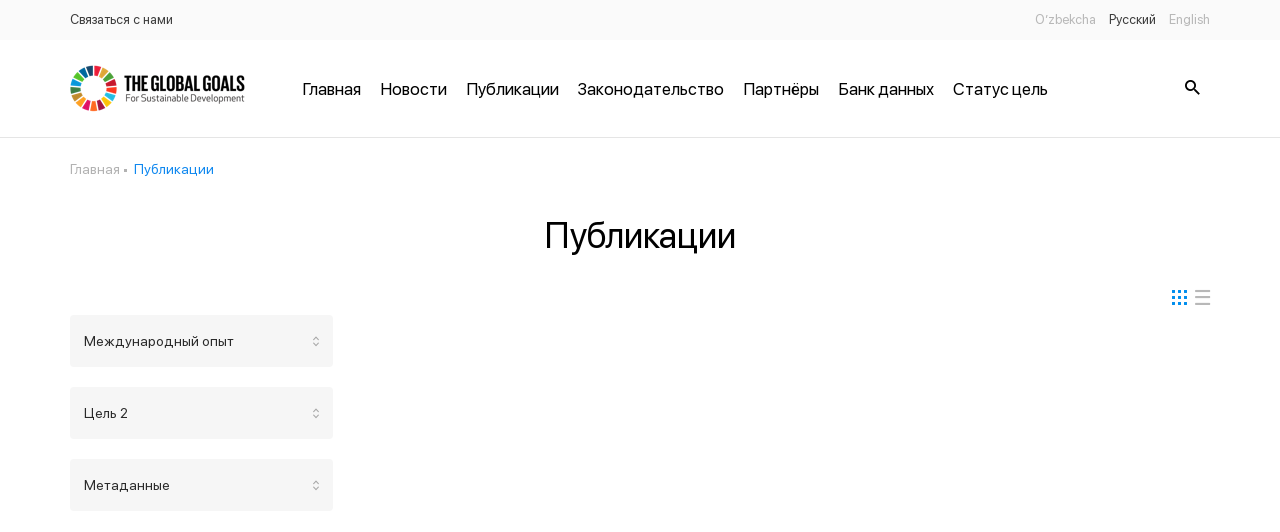

--- FILE ---
content_type: text/html; charset=UTF-8
request_url: https://nsdg.stat.uz/publications?document_id=45&objective_id=17&subject_id=39
body_size: 2722
content:
<!DOCTYPE html>
<html lang="ru">
<head>
    <meta charset="utf-8">
    <meta http-equiv="X-UA-Compatible" content="IE=edge">
    <meta name="viewport" content="width=device-width, initial-scale=1">
	<meta name="yandex-verification" content="d86536c00c26d85e">
	<meta name="keywords" content="BRM, Barqaror rivojlanish maqsadlari, Milliy barqaror rivojlanish maqsadlari, O‘zbekiston Respublikasi Milliy statistika qo‘mitasi, Milliy statistika qo‘mitasi, statistika, БРМ, Барқарор ривожланиш мақсадлари, Миллий барқарор ривожланиш мақсадлари, Ўзбекистон Республикаси Миллий статистика қўмитаси, Миллий статистика қўмитаси, статистика, ЦУР, Цели устойчивого развития, Национальные цели устойчивого развития, Национальный комитет Республики Узбекистан по статистике, Национальный комитет по статистике, SDG, Sustainable development goals, National sustainable development goals, National statistics committee of Republic of Uzbekistan, National statistics committee, statistics">
    <meta name="description" content="BRM, Barqaror rivojlanish maqsadlari, Milliy barqaror rivojlanish maqsadlari, O‘zbekiston Respublikasi Milliy statistika qo‘mitasi, Milliy statistika qo‘mitasi, statistika, БРМ, Барқарор ривожланиш мақсадлари, Миллий барқарор ривожланиш мақсадлари, Ўзбекистон Республикаси Миллий статистика қўмитаси, Миллий статистика қўмитаси, статистика, ЦУР, Цели устойчивого развития, Национальные цели устойчивого развития, Национальный комитет Республики Узбекистан по статистике, Национальный комитет по статистике, SDG, Sustainable development goals, National sustainable development goals, National statistics committee of Republic of Uzbekistan, National statistics committee, statistics">
    <!-- CSRF Token -->
    <meta name="csrf-token" content="2cz1I1Z0hn5gKDLW59GAzuskVdzYbAaR6TaNrans">

    <title>ЦУР</title>

    <link rel="shortcut icon" href="https://nsdg.stat.uz/favicon.png" type="image/x-icon">
    <!-- Styles -->
    <link href="https://nsdg.stat.uz/css/animated.css" rel="stylesheet">
    <link href="https://nsdg.stat.uz/css/defaultStyles.css" rel="stylesheet">
    <link href="https://nsdg.stat.uz/css/fonts.css" rel="stylesheet">
    <link href="https://nsdg.stat.uz/css/icons.css" rel="stylesheet">
    <link href="https://nsdg.stat.uz/css/jquery.formstyler.css" rel="stylesheet">
    <link href="https://nsdg.stat.uz/css/jquery.fancybox-buttons.css" rel="stylesheet">
    <link href="https://nsdg.stat.uz/css/jquery.fancybox-thumbs.css" rel="stylesheet">
    <link href="https://nsdg.stat.uz/css/jquery.fancybox.css" rel="stylesheet">
    <link href="https://nsdg.stat.uz/css/morris.css" rel="stylesheet">
    <link href="https://nsdg.stat.uz/css/owl.carousel.min.css" rel="stylesheet">
    <link href="https://nsdg.stat.uz/css/owl.theme.default.min.css" rel="stylesheet">
    <link rel="stylesheet" href="https://nsdg.stat.uz/css/style.css?v=1768871119">
    <link rel="stylesheet" href="https://nsdg.stat.uz/css/media.css?v=1768871119">
    <link rel="stylesheet" href="https://nsdg.stat.uz/css/add.css?v=1768871119">
    </head>
<body>
    <!-- start #mainWrap-->
    <div id="mainWrap">
        <!-- start #header-->
        <div id="header">
            <div id="preloader" >
    <div class="md-preloader">
      <div class="cell">
        <div class="circle elastic-spin">
          <img src="https://sdgactioncampaign.org/wp-content/themes/GFOI/theme-base-img/wheel.svg" alt="picture">
        </div></div>
    </div>
</div>
<div id="mobileNavbar">
  <div class="mobileNavbarContent">
    <nav class="headerTopNav">
      <ul>
        <li><a href="https://nsdg.stat.uz/feedback">Связаться с нами</a></li>
      </ul>
    </nav>
    <nav class="headerMobNav">
      <ul class="menu-nav">
                              <li><a href="http://nsdg.stat.uz/">Главная</a></li>
                      <li><a href="http://nsdg.stat.uz/news">Новости</a></li>
                      <li><a href="http://nsdg.stat.uz/publications">Публикации</a></li>
                      <li><a href="http://nsdg.stat.uz/legislations">Законодательство</a></li>
                      <li><a href="http://nsdg.stat.uz/partners">Партнёры</a></li>
                      <li><a href="http://nsdg.stat.uz/databanks">Банк данных</a></li>
                      <li><a href="/ru/reportstatus">Статус цель</a></li>
                        </ul>
    </nav>
  </div>
</div>
<div class="headerTop">
  <div class="mainContainer">
    <nav class="headerTopNav">
      <ul>
        <li><a href="https://nsdg.stat.uz/feedback">Связаться с нами</a></li>
      </ul>
    </nav>
    <div class="langs right">
      <ul>
                  <li >
            <a hreflang="uz" href="https://nsdg.stat.uz/uz/publications?document_id=45&amp;objective_id=17&amp;subject_id=39">O’zbekcha</a>
          </li>
                  <li class='active'>
            <a hreflang="ru" href="https://nsdg.stat.uz/ru/publications?document_id=45&amp;objective_id=17&amp;subject_id=39">Русский</a>
          </li>
                  <li >
            <a hreflang="en" href="https://nsdg.stat.uz/en/publications?document_id=45&amp;objective_id=17&amp;subject_id=39">English</a>
          </li>
              </ul>
    </div>
  </div>
</div>
<div class="header">
  <div class="mainContainer relative">
    <div class="logo"><a href="/"><img src="/images/logo.png" alt="rasm"></a></div>
    <div class="headerNav">
      <nav>
        <ul class="menu-nav">
                                    <li><a href="http://nsdg.stat.uz/">Главная</a></li>
                          <li><a href="http://nsdg.stat.uz/news">Новости</a></li>
                          <li><a href="http://nsdg.stat.uz/publications">Публикации</a></li>
                          <li><a href="http://nsdg.stat.uz/legislations">Законодательство</a></li>
                          <li><a href="http://nsdg.stat.uz/partners">Партнёры</a></li>
                          <li><a href="http://nsdg.stat.uz/databanks">Банк данных</a></li>
                          <li><a href="/ru/reportstatus">Статус цель</a></li>
                              </ul>
      </nav>
    </div>
    <button class="btnNav"><span></span></button>
    <button class="searchBoxBtn"><i class="icon-search"></i><span class="closeSearch"></span></button>
    <div class="searchBox">
      <form action="https://nsdg.stat.uz/search">
        <button class="searchBtn"><i class="icon-search"></i></button>
        <div class="searchField">
          <input type="text" name="q" placeholder="Поиск">
        </div>
      </form>
    </div>
  </div>
</div> 
        </div>
        <!-- end #header-->
        <!-- start #content-->
        <div id="content">
            <div class="mainContainer">
                                                                                                                </div>
                  <div class="mainContainer">
    <div class="breadcrumbs1">
      <a href="https://nsdg.stat.uz">Главная</a>
      <span>Публикации</span>
    </div>
    <h1 class="mainTitle">Публикации</h1>
    <div class="row15" id='pageContent'>
          <div class="colp15-3">
        <div class="filterBar">
                    <div class="filterSelect">
            <div class="filterTitle"> 
                            <span>Международный опыт</span>
              <i class="arrowsSelect"></i>
            </div>
            <div class="filterList hoverEffect">
              <ul>
                <li>
                                    <a href="https://nsdg.stat.uz/publications?document_id=45&amp;objective_id=17&amp;subject_id=0">Все темы</a>
                </li>
                                                      <li>
                                            <a href="https://nsdg.stat.uz/publications?document_id=45&amp;objective_id=17&amp;subject_id=13">Все темы</a>
                    </li>
                                      <li class='active'>
                                            <a href="https://nsdg.stat.uz/publications?document_id=45&amp;objective_id=17&amp;subject_id=39">Международный опыт</a>
                    </li>
                                                </ul>
            </div>
          </div>
                    <div class="filterSelect">
            <div class="filterTitle"> 
                            <span>Цель 2</span>
              <i class="arrowsSelect"></i>
            </div>
            <div class="filterList hoverEffect">
              <ul>
                <li>
                                    <a href="https://nsdg.stat.uz/publications?document_id=45&amp;objective_id=0&amp;subject_id=39">Все темы</a>
                </li>
                                                      <li>
                                            <a href="https://nsdg.stat.uz/publications?document_id=45&amp;objective_id=14&amp;subject_id=39">Цель 1</a>
                    </li>
                                      <li class='active'>
                                            <a href="https://nsdg.stat.uz/publications?document_id=45&amp;objective_id=17&amp;subject_id=39">Цель 2</a>
                    </li>
                                      <li>
                                            <a href="https://nsdg.stat.uz/publications?document_id=45&amp;objective_id=21&amp;subject_id=39">Цель 3</a>
                    </li>
                                      <li>
                                            <a href="https://nsdg.stat.uz/publications?document_id=45&amp;objective_id=22&amp;subject_id=39">Цель 4</a>
                    </li>
                                      <li>
                                            <a href="https://nsdg.stat.uz/publications?document_id=45&amp;objective_id=23&amp;subject_id=39">Цель 5</a>
                    </li>
                                      <li>
                                            <a href="https://nsdg.stat.uz/publications?document_id=45&amp;objective_id=24&amp;subject_id=39">Цель 6</a>
                    </li>
                                      <li>
                                            <a href="https://nsdg.stat.uz/publications?document_id=45&amp;objective_id=25&amp;subject_id=39">Цель 7</a>
                    </li>
                                      <li>
                                            <a href="https://nsdg.stat.uz/publications?document_id=45&amp;objective_id=26&amp;subject_id=39">Цель 8</a>
                    </li>
                                      <li>
                                            <a href="https://nsdg.stat.uz/publications?document_id=45&amp;objective_id=27&amp;subject_id=39">Цель 9</a>
                    </li>
                                      <li>
                                            <a href="https://nsdg.stat.uz/publications?document_id=45&amp;objective_id=28&amp;subject_id=39">Цель 10</a>
                    </li>
                                      <li>
                                            <a href="https://nsdg.stat.uz/publications?document_id=45&amp;objective_id=29&amp;subject_id=39">Цель 11</a>
                    </li>
                                      <li>
                                            <a href="https://nsdg.stat.uz/publications?document_id=45&amp;objective_id=30&amp;subject_id=39">Цель 12</a>
                    </li>
                                      <li>
                                            <a href="https://nsdg.stat.uz/publications?document_id=45&amp;objective_id=31&amp;subject_id=39">Цель 13</a>
                    </li>
                                      <li>
                                            <a href="https://nsdg.stat.uz/publications?document_id=45&amp;objective_id=32&amp;subject_id=39">Цель 15</a>
                    </li>
                                      <li>
                                            <a href="https://nsdg.stat.uz/publications?document_id=45&amp;objective_id=33&amp;subject_id=39">Цель 16</a>
                    </li>
                                      <li>
                                            <a href="https://nsdg.stat.uz/publications?document_id=45&amp;objective_id=34&amp;subject_id=39">Цель 17</a>
                    </li>
                                      <li>
                                            <a href="https://nsdg.stat.uz/publications?document_id=45&amp;objective_id=35&amp;subject_id=39">Все цели</a>
                    </li>
                                                </ul>
            </div>
          </div>
                    <div class="filterSelect">
            <div class="filterTitle"> 
                            <span>Метаданные</span>
              <i class="arrowsSelect"></i>
            </div>
            <div class="filterList hoverEffect">
              <ul>
                <li>
                                    <a href="https://nsdg.stat.uz/publications?document_id=0&amp;objective_id=17&amp;subject_id=39">Тип документа</a>
                </li>
                                                      <li>
                                            <a href="https://nsdg.stat.uz/publications?document_id=15&amp;objective_id=17&amp;subject_id=39">Аналитические доклады</a>
                    </li>
                                      <li>
                                            <a href="https://nsdg.stat.uz/publications?document_id=16&amp;objective_id=17&amp;subject_id=39">Методология</a>
                    </li>
                                      <li>
                                            <a href="https://nsdg.stat.uz/publications?document_id=36&amp;objective_id=17&amp;subject_id=39">Инфографики</a>
                    </li>
                                      <li>
                                            <a href="https://nsdg.stat.uz/publications?document_id=38&amp;objective_id=17&amp;subject_id=39">Методики и инструкции</a>
                    </li>
                                      <li>
                                            <a href="https://nsdg.stat.uz/publications?document_id=40&amp;objective_id=17&amp;subject_id=39">Международный опыт</a>
                    </li>
                                      <li>
                                            <a href="https://nsdg.stat.uz/publications?document_id=41&amp;objective_id=17&amp;subject_id=39">Брошюра</a>
                    </li>
                                      <li class='active'>
                                            <a href="https://nsdg.stat.uz/publications?document_id=45&amp;objective_id=17&amp;subject_id=39">Метаданные</a>
                    </li>
                                                </ul>
            </div>
          </div>
        </div>
      </div>
      <div class="colp15-9">
        <div class="postsViewToggle"><span class="btn-blocks active"><i class="icon-blocks"></i></span><span class="btn-lists"><i class="icon-lists"></i></span></div>
        <div class="posts viewBlocks">
                      <ul>
                          </ul>
                  </div>
        
      </div>
            
        </div>
  </div>
            </div>
        <!-- end #content-->
    </div>
    <!-- end #mainWrap-->
    <!-- start #footer-->
    <div id="footer">
                <div class="minFooter">
  <div class="mainContainer">
    <div class="footerLogo"><a href="https://nsdg.stat.uz"><img src="/images/logo-f.png" alt="rasm"></a></div>
    <div class="footerText"><span>&copy; 2025 &nbsp;Национальный комитет&nbsp;Республики Узбекистан по статистике.</span></div>
    <div class="footerText"><span></span></div>
    <div class="clear"></div>
  </div>
</div>
<div class="maska"></div>		
    </div>
    <!-- end #footer-->
		
    <script src="https://nsdg.stat.uz/js/jquery.js"></script>
    <script src="https://nsdg.stat.uz/js/jquery.formstyler.js"></script>
    <script src="https://nsdg.stat.uz/js/media.js"></script>
    <script src="https://nsdg.stat.uz/js/morris.min.js"></script>
    <script src="https://nsdg.stat.uz/js/owl.carousel.js"></script>
    <script src="https://nsdg.stat.uz/js/jquery.fancybox.js"></script>
    <script src="https://nsdg.stat.uz/js/jquery.fancybox-buttons.js"></script>
    <script src="https://nsdg.stat.uz/js/jquery.fancybox-media.js"></script>
    <script src="https://nsdg.stat.uz/js/jquery.fancybox-thumbs.js"></script>
    <script src="https://nsdg.stat.uz/js/raphael-min.js"></script>
    <script src="https://nsdg.stat.uz/js/xlsx.full.min.js"></script>
	<script src="https://nsdg.stat.uz/js/table.js"></script>

    
    <script src="https://nsdg.stat.uz/js/script.js?v=1768871119"></script>
    <script src="https://nsdg.stat.uz/js/add.js?v=1768871119"></script>
</body>
</html>


--- FILE ---
content_type: application/javascript; charset=utf-8
request_url: https://nsdg.stat.uz/js/add.js?v=1768871119
body_size: 1978
content:
$(document).ready(function(){

	$('.columns ul li').each(function(){
		var len = $(this).find('.columnTitle').text().length;
		if (len > 40) {
			$(this).addClass('longText');
		}
	});

	$('.filterList li a').click(function(e){
		e.preventDefault();

		var url = $(this).attr('href');

		window.location.href = url;
		// $('#pageContent').css({opacity:'0.5'});
		// $.ajax({
  // 		url:url,
		// 	type: 'get',
		// 	success: function(data) {
		// 		$('#pageContent').html(data);
		// 		window.history.pushState('', '', url);
		// 		$('#pageContent').css({opacity:'1'});
		// 	}
		// });

	});

	$('#indicator_filter select').change(function(){
		var formData = $(this).parents('form').serialize();
		var url = $(this).parents('form').attr('action');
		url = url+'?'+formData;
		$('#contentInnerWrap').css({opacity:'0.5'});
		$.ajax({
  		url:url,
			type: 'get',
			success: function(data) {
        $('.styler').styler('destroy');
				$('#contentInnerWrap').html(data);
				window.history.pushState('', '', url);
				$('#contentInnerWrap').css({opacity:'1'});
			}
		});
		
	});

	$(function(){
		$('.menu-nav li').each(function(){
			var url = $(this).find('a').attr('href');

			if (window.location.href == url) {
				$(this).addClass('active');
			}

		});
	})

	function filterListEvents() {
		$('.dataBankFilterList li input').change(function(){
	    var parent = $(this).parents('.dataBankFilter');
	    changeSelCount(parent);
	  });

	  $('#dataBankFilterForm input').change(function() {
	  	var countries = $('#countriesList li input:checked').length;
	  	var indicators = $('#indicatorsList li input:checked').length;
	  	var years = $('#yearsList li input:checked').length;
	  	if (years > 0 && indicators > 0 && countries > 0) {
	  		$('.submitFilter').removeAttr('disabled');
	  	}else{
	  		$('.submitFilter').attr('disabled','disabled');
	  	}

			if($('.dataBankCont').hasClass('loaded')){
				$('.dataBankCont').addClass('changed');
			}

	  })

	  function changeSelCount(parent){
	    // var leng = parent.find('.dataBankFilterList input:checked').length;
	    // parent.find('.dataBankFilterSelecteds span').text(leng);
	  }

	  $('#countriesList li input').change(function () {
	  	$('#indicatorsFilter').removeClass('loaded');
	  });

	  // $('#indicatorsList li input').change(function () {
	  // 	$('#yearsFilter').removeClass('loaded');
	  // });
	}

	filterListEvents();

	$('#indicatorsFilter .dataBankFilterTitle, #indicatorsFilter .dataBankFilterCount').click(function() {
		if (!$('#indicatorsFilter').hasClass('loaded')) {
			var formData = $('#dataBankFilterForm').serialize();
			$('.dataBankFilters').append($('<div id="loaderMin"></div>'));

			$.ajax({
	  		url:'/databanks-indicatorslist',
				type: 'get',
				data: formData,
				success: function(data) {
					if (data) {
						$('#indicatorsList').html(data);						
					}
					var count = $('#indicatorsList').find('label').length;
					$('#indicatorsFilter .dataBankFilterCount span').text(count);
					// $('#indicatorsFilter .dataBankFilterSelecteds span').text('0');
					$('.styler').styler();
					$('#loaderMin').remove();
					$('#indicatorsFilter').addClass('loaded');
					filterListEvents();
				},
				error: function() {
					$('#loaderMin').remove();
				}
			});
		}

	});

	// $('#yearsFilter .dataBankFilterTitle, #yearsFilter .dataBankFilterCount').click(function() {
	// 	if (!$('#yearsFilter').hasClass('loaded')) {
	// 		var formData = $('#dataBankFilterForm').serialize();
	// 		$('.dataBankFilters').append($('<div id="loaderMin"></div>'));

	// 		$.ajax({
	//   		url:'/databanks-yearslist',
	// 			type: 'get',
	// 			data: formData,
	// 			success: function(data) {
	// 				if (data) {
	// 					$('#yearsList').html(data);						
	// 				}
	// 				var count = $('#yearsList').find('label').length;
	// 				$('#yearsFilter .dataBankFilterCount span').text(count);
	// 				$('#yearsFilter .dataBankFilterSelecteds span').text('0');
	// 				$('.styler').styler();
	// 				$('#loaderMin').remove();
	// 				$('#yearsFilter').addClass('loaded');	
	// 				filterListEvents();
	// 			},
	// 			error: function() {
	// 				$('#loaderMin').remove();
	// 			}
	// 		});
	// 	}

	// });

	function ajaxTable(url, formData) {
		$('.dataBankCont').append($('<div id="loaderMin"></div>'));
		if (formData) {
			$.ajax({
	  		url:url,
				type: 'get',
				data: formData,
				success: function(data) {
					// console.log(data);
					$('#dataBankContInner').html(data);
					$('#loaderMin').remove();
					$('.styler').styler();
					$('.pageTabs').tabs('.pageTabBody');
					$('.dataBankCont').removeClass('changed');
					$('.dataBankCont').addClass('loaded');
					changeCountry();
					chartDataJsonInit();
					downloadData();
				},
				error: function() {
					$('#loaderMin').remove();
				}
			});
		}
	}

	function changeOrderCountry(countries, sel) {
		var oldFirst = countries['0'];
		var oldSel = $.inArray(sel, countries);
		countries[oldSel] = oldFirst;
		countries['0'] = sel;
		return countries;
	}

	function changeCountry() {
		$('#countriesSelect').change(function() {
			requestJson.selected = $(this).val();
			ajaxTable('/databanks-submit',requestJson);
		});
	}


	function chartDataJsonInit() {
		Highcharts.chart('highchart', {
			title: false,
			chart: {
				type: 'spline',
			},
			xAxis: {
			  type: 'datetime',
			},
			series: chartDataJson,
			yAxis: {
			title: false
			},
			tooltip: {
			  formatter: function() {
			      return this.series.name+'<br> <b>' + new Date(this.x).getFullYear() + '</b> : <b>' + this.y + '</b>';
			  }
			},
			responsive: {
			rules: [{
			    condition: {
			        maxWidth: 500
			    },
			    chartOptions: {
			        legend: {
			            layout: 'horizontal',
			            align: 'center',
			            verticalAlign: 'bottom'
			        }
			    }
			}]
			}
		});
	}

	$('.submitFilter').click(function(e){
		e.preventDefault();

		var formData = $('#dataBankFilterForm').serialize();
		
		ajaxTable('/databanks-submit', formData);

	});

	$('.closeChange').click(function(e) {
		e.preventDefault();
		$('.dataBankCont').removeClass('changed');
	})

	function downloadData() {
		$('#dataDownloadsFiles a').click(function(e) {
			e.preventDefault();

			var type = $(this).attr('data-href');
			var filename = $('#countriesSelect').find('option:selected').text();
			exportFn(type,dataForExport,filename, dataForExportHeaders);


		});
	}
	
	function exportFn(type, data, filename, headers) {
		console.log(data);
		// var ws = XLSX.utils.json_to_sheet(data, {header: headers});

		// var wb = XLSX.utils.book_new();
		// XLSX.utils.book_append_sheet(wb, ws, "People");

		// XLSX.write(wb, {bookType:type, bookSST:true, type: 'base64', FS: 't'});
		// XLSX.writeFile(wb, filename+'.'+type);
	}

});